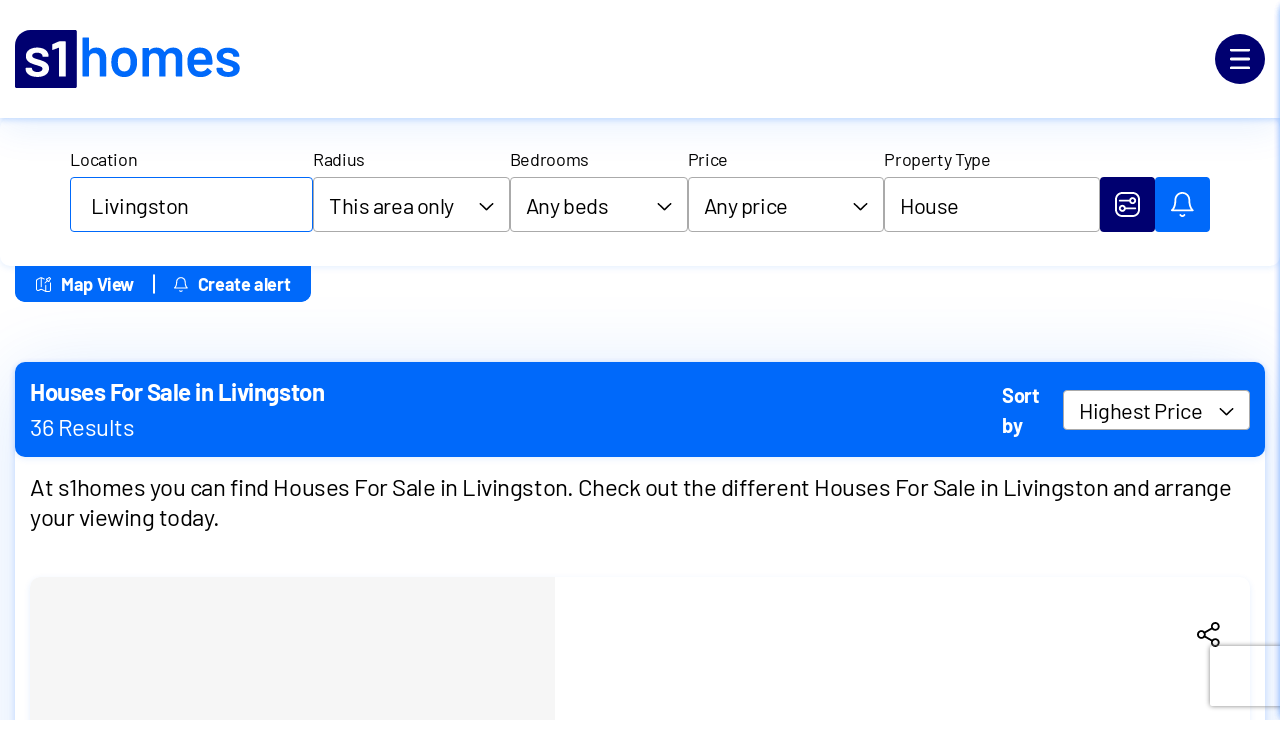

--- FILE ---
content_type: text/html; charset=utf-8
request_url: https://www.google.com/recaptcha/api2/anchor?ar=1&k=6LfoDLApAAAAANkmIDNtLSmDpNG6ZA5Eri6DZkbW&co=aHR0cHM6Ly93d3cuczFob21lcy5jb206NDQz&hl=en&v=PoyoqOPhxBO7pBk68S4YbpHZ&size=invisible&anchor-ms=20000&execute-ms=30000&cb=ljz2tc34tvle
body_size: 48689
content:
<!DOCTYPE HTML><html dir="ltr" lang="en"><head><meta http-equiv="Content-Type" content="text/html; charset=UTF-8">
<meta http-equiv="X-UA-Compatible" content="IE=edge">
<title>reCAPTCHA</title>
<style type="text/css">
/* cyrillic-ext */
@font-face {
  font-family: 'Roboto';
  font-style: normal;
  font-weight: 400;
  font-stretch: 100%;
  src: url(//fonts.gstatic.com/s/roboto/v48/KFO7CnqEu92Fr1ME7kSn66aGLdTylUAMa3GUBHMdazTgWw.woff2) format('woff2');
  unicode-range: U+0460-052F, U+1C80-1C8A, U+20B4, U+2DE0-2DFF, U+A640-A69F, U+FE2E-FE2F;
}
/* cyrillic */
@font-face {
  font-family: 'Roboto';
  font-style: normal;
  font-weight: 400;
  font-stretch: 100%;
  src: url(//fonts.gstatic.com/s/roboto/v48/KFO7CnqEu92Fr1ME7kSn66aGLdTylUAMa3iUBHMdazTgWw.woff2) format('woff2');
  unicode-range: U+0301, U+0400-045F, U+0490-0491, U+04B0-04B1, U+2116;
}
/* greek-ext */
@font-face {
  font-family: 'Roboto';
  font-style: normal;
  font-weight: 400;
  font-stretch: 100%;
  src: url(//fonts.gstatic.com/s/roboto/v48/KFO7CnqEu92Fr1ME7kSn66aGLdTylUAMa3CUBHMdazTgWw.woff2) format('woff2');
  unicode-range: U+1F00-1FFF;
}
/* greek */
@font-face {
  font-family: 'Roboto';
  font-style: normal;
  font-weight: 400;
  font-stretch: 100%;
  src: url(//fonts.gstatic.com/s/roboto/v48/KFO7CnqEu92Fr1ME7kSn66aGLdTylUAMa3-UBHMdazTgWw.woff2) format('woff2');
  unicode-range: U+0370-0377, U+037A-037F, U+0384-038A, U+038C, U+038E-03A1, U+03A3-03FF;
}
/* math */
@font-face {
  font-family: 'Roboto';
  font-style: normal;
  font-weight: 400;
  font-stretch: 100%;
  src: url(//fonts.gstatic.com/s/roboto/v48/KFO7CnqEu92Fr1ME7kSn66aGLdTylUAMawCUBHMdazTgWw.woff2) format('woff2');
  unicode-range: U+0302-0303, U+0305, U+0307-0308, U+0310, U+0312, U+0315, U+031A, U+0326-0327, U+032C, U+032F-0330, U+0332-0333, U+0338, U+033A, U+0346, U+034D, U+0391-03A1, U+03A3-03A9, U+03B1-03C9, U+03D1, U+03D5-03D6, U+03F0-03F1, U+03F4-03F5, U+2016-2017, U+2034-2038, U+203C, U+2040, U+2043, U+2047, U+2050, U+2057, U+205F, U+2070-2071, U+2074-208E, U+2090-209C, U+20D0-20DC, U+20E1, U+20E5-20EF, U+2100-2112, U+2114-2115, U+2117-2121, U+2123-214F, U+2190, U+2192, U+2194-21AE, U+21B0-21E5, U+21F1-21F2, U+21F4-2211, U+2213-2214, U+2216-22FF, U+2308-230B, U+2310, U+2319, U+231C-2321, U+2336-237A, U+237C, U+2395, U+239B-23B7, U+23D0, U+23DC-23E1, U+2474-2475, U+25AF, U+25B3, U+25B7, U+25BD, U+25C1, U+25CA, U+25CC, U+25FB, U+266D-266F, U+27C0-27FF, U+2900-2AFF, U+2B0E-2B11, U+2B30-2B4C, U+2BFE, U+3030, U+FF5B, U+FF5D, U+1D400-1D7FF, U+1EE00-1EEFF;
}
/* symbols */
@font-face {
  font-family: 'Roboto';
  font-style: normal;
  font-weight: 400;
  font-stretch: 100%;
  src: url(//fonts.gstatic.com/s/roboto/v48/KFO7CnqEu92Fr1ME7kSn66aGLdTylUAMaxKUBHMdazTgWw.woff2) format('woff2');
  unicode-range: U+0001-000C, U+000E-001F, U+007F-009F, U+20DD-20E0, U+20E2-20E4, U+2150-218F, U+2190, U+2192, U+2194-2199, U+21AF, U+21E6-21F0, U+21F3, U+2218-2219, U+2299, U+22C4-22C6, U+2300-243F, U+2440-244A, U+2460-24FF, U+25A0-27BF, U+2800-28FF, U+2921-2922, U+2981, U+29BF, U+29EB, U+2B00-2BFF, U+4DC0-4DFF, U+FFF9-FFFB, U+10140-1018E, U+10190-1019C, U+101A0, U+101D0-101FD, U+102E0-102FB, U+10E60-10E7E, U+1D2C0-1D2D3, U+1D2E0-1D37F, U+1F000-1F0FF, U+1F100-1F1AD, U+1F1E6-1F1FF, U+1F30D-1F30F, U+1F315, U+1F31C, U+1F31E, U+1F320-1F32C, U+1F336, U+1F378, U+1F37D, U+1F382, U+1F393-1F39F, U+1F3A7-1F3A8, U+1F3AC-1F3AF, U+1F3C2, U+1F3C4-1F3C6, U+1F3CA-1F3CE, U+1F3D4-1F3E0, U+1F3ED, U+1F3F1-1F3F3, U+1F3F5-1F3F7, U+1F408, U+1F415, U+1F41F, U+1F426, U+1F43F, U+1F441-1F442, U+1F444, U+1F446-1F449, U+1F44C-1F44E, U+1F453, U+1F46A, U+1F47D, U+1F4A3, U+1F4B0, U+1F4B3, U+1F4B9, U+1F4BB, U+1F4BF, U+1F4C8-1F4CB, U+1F4D6, U+1F4DA, U+1F4DF, U+1F4E3-1F4E6, U+1F4EA-1F4ED, U+1F4F7, U+1F4F9-1F4FB, U+1F4FD-1F4FE, U+1F503, U+1F507-1F50B, U+1F50D, U+1F512-1F513, U+1F53E-1F54A, U+1F54F-1F5FA, U+1F610, U+1F650-1F67F, U+1F687, U+1F68D, U+1F691, U+1F694, U+1F698, U+1F6AD, U+1F6B2, U+1F6B9-1F6BA, U+1F6BC, U+1F6C6-1F6CF, U+1F6D3-1F6D7, U+1F6E0-1F6EA, U+1F6F0-1F6F3, U+1F6F7-1F6FC, U+1F700-1F7FF, U+1F800-1F80B, U+1F810-1F847, U+1F850-1F859, U+1F860-1F887, U+1F890-1F8AD, U+1F8B0-1F8BB, U+1F8C0-1F8C1, U+1F900-1F90B, U+1F93B, U+1F946, U+1F984, U+1F996, U+1F9E9, U+1FA00-1FA6F, U+1FA70-1FA7C, U+1FA80-1FA89, U+1FA8F-1FAC6, U+1FACE-1FADC, U+1FADF-1FAE9, U+1FAF0-1FAF8, U+1FB00-1FBFF;
}
/* vietnamese */
@font-face {
  font-family: 'Roboto';
  font-style: normal;
  font-weight: 400;
  font-stretch: 100%;
  src: url(//fonts.gstatic.com/s/roboto/v48/KFO7CnqEu92Fr1ME7kSn66aGLdTylUAMa3OUBHMdazTgWw.woff2) format('woff2');
  unicode-range: U+0102-0103, U+0110-0111, U+0128-0129, U+0168-0169, U+01A0-01A1, U+01AF-01B0, U+0300-0301, U+0303-0304, U+0308-0309, U+0323, U+0329, U+1EA0-1EF9, U+20AB;
}
/* latin-ext */
@font-face {
  font-family: 'Roboto';
  font-style: normal;
  font-weight: 400;
  font-stretch: 100%;
  src: url(//fonts.gstatic.com/s/roboto/v48/KFO7CnqEu92Fr1ME7kSn66aGLdTylUAMa3KUBHMdazTgWw.woff2) format('woff2');
  unicode-range: U+0100-02BA, U+02BD-02C5, U+02C7-02CC, U+02CE-02D7, U+02DD-02FF, U+0304, U+0308, U+0329, U+1D00-1DBF, U+1E00-1E9F, U+1EF2-1EFF, U+2020, U+20A0-20AB, U+20AD-20C0, U+2113, U+2C60-2C7F, U+A720-A7FF;
}
/* latin */
@font-face {
  font-family: 'Roboto';
  font-style: normal;
  font-weight: 400;
  font-stretch: 100%;
  src: url(//fonts.gstatic.com/s/roboto/v48/KFO7CnqEu92Fr1ME7kSn66aGLdTylUAMa3yUBHMdazQ.woff2) format('woff2');
  unicode-range: U+0000-00FF, U+0131, U+0152-0153, U+02BB-02BC, U+02C6, U+02DA, U+02DC, U+0304, U+0308, U+0329, U+2000-206F, U+20AC, U+2122, U+2191, U+2193, U+2212, U+2215, U+FEFF, U+FFFD;
}
/* cyrillic-ext */
@font-face {
  font-family: 'Roboto';
  font-style: normal;
  font-weight: 500;
  font-stretch: 100%;
  src: url(//fonts.gstatic.com/s/roboto/v48/KFO7CnqEu92Fr1ME7kSn66aGLdTylUAMa3GUBHMdazTgWw.woff2) format('woff2');
  unicode-range: U+0460-052F, U+1C80-1C8A, U+20B4, U+2DE0-2DFF, U+A640-A69F, U+FE2E-FE2F;
}
/* cyrillic */
@font-face {
  font-family: 'Roboto';
  font-style: normal;
  font-weight: 500;
  font-stretch: 100%;
  src: url(//fonts.gstatic.com/s/roboto/v48/KFO7CnqEu92Fr1ME7kSn66aGLdTylUAMa3iUBHMdazTgWw.woff2) format('woff2');
  unicode-range: U+0301, U+0400-045F, U+0490-0491, U+04B0-04B1, U+2116;
}
/* greek-ext */
@font-face {
  font-family: 'Roboto';
  font-style: normal;
  font-weight: 500;
  font-stretch: 100%;
  src: url(//fonts.gstatic.com/s/roboto/v48/KFO7CnqEu92Fr1ME7kSn66aGLdTylUAMa3CUBHMdazTgWw.woff2) format('woff2');
  unicode-range: U+1F00-1FFF;
}
/* greek */
@font-face {
  font-family: 'Roboto';
  font-style: normal;
  font-weight: 500;
  font-stretch: 100%;
  src: url(//fonts.gstatic.com/s/roboto/v48/KFO7CnqEu92Fr1ME7kSn66aGLdTylUAMa3-UBHMdazTgWw.woff2) format('woff2');
  unicode-range: U+0370-0377, U+037A-037F, U+0384-038A, U+038C, U+038E-03A1, U+03A3-03FF;
}
/* math */
@font-face {
  font-family: 'Roboto';
  font-style: normal;
  font-weight: 500;
  font-stretch: 100%;
  src: url(//fonts.gstatic.com/s/roboto/v48/KFO7CnqEu92Fr1ME7kSn66aGLdTylUAMawCUBHMdazTgWw.woff2) format('woff2');
  unicode-range: U+0302-0303, U+0305, U+0307-0308, U+0310, U+0312, U+0315, U+031A, U+0326-0327, U+032C, U+032F-0330, U+0332-0333, U+0338, U+033A, U+0346, U+034D, U+0391-03A1, U+03A3-03A9, U+03B1-03C9, U+03D1, U+03D5-03D6, U+03F0-03F1, U+03F4-03F5, U+2016-2017, U+2034-2038, U+203C, U+2040, U+2043, U+2047, U+2050, U+2057, U+205F, U+2070-2071, U+2074-208E, U+2090-209C, U+20D0-20DC, U+20E1, U+20E5-20EF, U+2100-2112, U+2114-2115, U+2117-2121, U+2123-214F, U+2190, U+2192, U+2194-21AE, U+21B0-21E5, U+21F1-21F2, U+21F4-2211, U+2213-2214, U+2216-22FF, U+2308-230B, U+2310, U+2319, U+231C-2321, U+2336-237A, U+237C, U+2395, U+239B-23B7, U+23D0, U+23DC-23E1, U+2474-2475, U+25AF, U+25B3, U+25B7, U+25BD, U+25C1, U+25CA, U+25CC, U+25FB, U+266D-266F, U+27C0-27FF, U+2900-2AFF, U+2B0E-2B11, U+2B30-2B4C, U+2BFE, U+3030, U+FF5B, U+FF5D, U+1D400-1D7FF, U+1EE00-1EEFF;
}
/* symbols */
@font-face {
  font-family: 'Roboto';
  font-style: normal;
  font-weight: 500;
  font-stretch: 100%;
  src: url(//fonts.gstatic.com/s/roboto/v48/KFO7CnqEu92Fr1ME7kSn66aGLdTylUAMaxKUBHMdazTgWw.woff2) format('woff2');
  unicode-range: U+0001-000C, U+000E-001F, U+007F-009F, U+20DD-20E0, U+20E2-20E4, U+2150-218F, U+2190, U+2192, U+2194-2199, U+21AF, U+21E6-21F0, U+21F3, U+2218-2219, U+2299, U+22C4-22C6, U+2300-243F, U+2440-244A, U+2460-24FF, U+25A0-27BF, U+2800-28FF, U+2921-2922, U+2981, U+29BF, U+29EB, U+2B00-2BFF, U+4DC0-4DFF, U+FFF9-FFFB, U+10140-1018E, U+10190-1019C, U+101A0, U+101D0-101FD, U+102E0-102FB, U+10E60-10E7E, U+1D2C0-1D2D3, U+1D2E0-1D37F, U+1F000-1F0FF, U+1F100-1F1AD, U+1F1E6-1F1FF, U+1F30D-1F30F, U+1F315, U+1F31C, U+1F31E, U+1F320-1F32C, U+1F336, U+1F378, U+1F37D, U+1F382, U+1F393-1F39F, U+1F3A7-1F3A8, U+1F3AC-1F3AF, U+1F3C2, U+1F3C4-1F3C6, U+1F3CA-1F3CE, U+1F3D4-1F3E0, U+1F3ED, U+1F3F1-1F3F3, U+1F3F5-1F3F7, U+1F408, U+1F415, U+1F41F, U+1F426, U+1F43F, U+1F441-1F442, U+1F444, U+1F446-1F449, U+1F44C-1F44E, U+1F453, U+1F46A, U+1F47D, U+1F4A3, U+1F4B0, U+1F4B3, U+1F4B9, U+1F4BB, U+1F4BF, U+1F4C8-1F4CB, U+1F4D6, U+1F4DA, U+1F4DF, U+1F4E3-1F4E6, U+1F4EA-1F4ED, U+1F4F7, U+1F4F9-1F4FB, U+1F4FD-1F4FE, U+1F503, U+1F507-1F50B, U+1F50D, U+1F512-1F513, U+1F53E-1F54A, U+1F54F-1F5FA, U+1F610, U+1F650-1F67F, U+1F687, U+1F68D, U+1F691, U+1F694, U+1F698, U+1F6AD, U+1F6B2, U+1F6B9-1F6BA, U+1F6BC, U+1F6C6-1F6CF, U+1F6D3-1F6D7, U+1F6E0-1F6EA, U+1F6F0-1F6F3, U+1F6F7-1F6FC, U+1F700-1F7FF, U+1F800-1F80B, U+1F810-1F847, U+1F850-1F859, U+1F860-1F887, U+1F890-1F8AD, U+1F8B0-1F8BB, U+1F8C0-1F8C1, U+1F900-1F90B, U+1F93B, U+1F946, U+1F984, U+1F996, U+1F9E9, U+1FA00-1FA6F, U+1FA70-1FA7C, U+1FA80-1FA89, U+1FA8F-1FAC6, U+1FACE-1FADC, U+1FADF-1FAE9, U+1FAF0-1FAF8, U+1FB00-1FBFF;
}
/* vietnamese */
@font-face {
  font-family: 'Roboto';
  font-style: normal;
  font-weight: 500;
  font-stretch: 100%;
  src: url(//fonts.gstatic.com/s/roboto/v48/KFO7CnqEu92Fr1ME7kSn66aGLdTylUAMa3OUBHMdazTgWw.woff2) format('woff2');
  unicode-range: U+0102-0103, U+0110-0111, U+0128-0129, U+0168-0169, U+01A0-01A1, U+01AF-01B0, U+0300-0301, U+0303-0304, U+0308-0309, U+0323, U+0329, U+1EA0-1EF9, U+20AB;
}
/* latin-ext */
@font-face {
  font-family: 'Roboto';
  font-style: normal;
  font-weight: 500;
  font-stretch: 100%;
  src: url(//fonts.gstatic.com/s/roboto/v48/KFO7CnqEu92Fr1ME7kSn66aGLdTylUAMa3KUBHMdazTgWw.woff2) format('woff2');
  unicode-range: U+0100-02BA, U+02BD-02C5, U+02C7-02CC, U+02CE-02D7, U+02DD-02FF, U+0304, U+0308, U+0329, U+1D00-1DBF, U+1E00-1E9F, U+1EF2-1EFF, U+2020, U+20A0-20AB, U+20AD-20C0, U+2113, U+2C60-2C7F, U+A720-A7FF;
}
/* latin */
@font-face {
  font-family: 'Roboto';
  font-style: normal;
  font-weight: 500;
  font-stretch: 100%;
  src: url(//fonts.gstatic.com/s/roboto/v48/KFO7CnqEu92Fr1ME7kSn66aGLdTylUAMa3yUBHMdazQ.woff2) format('woff2');
  unicode-range: U+0000-00FF, U+0131, U+0152-0153, U+02BB-02BC, U+02C6, U+02DA, U+02DC, U+0304, U+0308, U+0329, U+2000-206F, U+20AC, U+2122, U+2191, U+2193, U+2212, U+2215, U+FEFF, U+FFFD;
}
/* cyrillic-ext */
@font-face {
  font-family: 'Roboto';
  font-style: normal;
  font-weight: 900;
  font-stretch: 100%;
  src: url(//fonts.gstatic.com/s/roboto/v48/KFO7CnqEu92Fr1ME7kSn66aGLdTylUAMa3GUBHMdazTgWw.woff2) format('woff2');
  unicode-range: U+0460-052F, U+1C80-1C8A, U+20B4, U+2DE0-2DFF, U+A640-A69F, U+FE2E-FE2F;
}
/* cyrillic */
@font-face {
  font-family: 'Roboto';
  font-style: normal;
  font-weight: 900;
  font-stretch: 100%;
  src: url(//fonts.gstatic.com/s/roboto/v48/KFO7CnqEu92Fr1ME7kSn66aGLdTylUAMa3iUBHMdazTgWw.woff2) format('woff2');
  unicode-range: U+0301, U+0400-045F, U+0490-0491, U+04B0-04B1, U+2116;
}
/* greek-ext */
@font-face {
  font-family: 'Roboto';
  font-style: normal;
  font-weight: 900;
  font-stretch: 100%;
  src: url(//fonts.gstatic.com/s/roboto/v48/KFO7CnqEu92Fr1ME7kSn66aGLdTylUAMa3CUBHMdazTgWw.woff2) format('woff2');
  unicode-range: U+1F00-1FFF;
}
/* greek */
@font-face {
  font-family: 'Roboto';
  font-style: normal;
  font-weight: 900;
  font-stretch: 100%;
  src: url(//fonts.gstatic.com/s/roboto/v48/KFO7CnqEu92Fr1ME7kSn66aGLdTylUAMa3-UBHMdazTgWw.woff2) format('woff2');
  unicode-range: U+0370-0377, U+037A-037F, U+0384-038A, U+038C, U+038E-03A1, U+03A3-03FF;
}
/* math */
@font-face {
  font-family: 'Roboto';
  font-style: normal;
  font-weight: 900;
  font-stretch: 100%;
  src: url(//fonts.gstatic.com/s/roboto/v48/KFO7CnqEu92Fr1ME7kSn66aGLdTylUAMawCUBHMdazTgWw.woff2) format('woff2');
  unicode-range: U+0302-0303, U+0305, U+0307-0308, U+0310, U+0312, U+0315, U+031A, U+0326-0327, U+032C, U+032F-0330, U+0332-0333, U+0338, U+033A, U+0346, U+034D, U+0391-03A1, U+03A3-03A9, U+03B1-03C9, U+03D1, U+03D5-03D6, U+03F0-03F1, U+03F4-03F5, U+2016-2017, U+2034-2038, U+203C, U+2040, U+2043, U+2047, U+2050, U+2057, U+205F, U+2070-2071, U+2074-208E, U+2090-209C, U+20D0-20DC, U+20E1, U+20E5-20EF, U+2100-2112, U+2114-2115, U+2117-2121, U+2123-214F, U+2190, U+2192, U+2194-21AE, U+21B0-21E5, U+21F1-21F2, U+21F4-2211, U+2213-2214, U+2216-22FF, U+2308-230B, U+2310, U+2319, U+231C-2321, U+2336-237A, U+237C, U+2395, U+239B-23B7, U+23D0, U+23DC-23E1, U+2474-2475, U+25AF, U+25B3, U+25B7, U+25BD, U+25C1, U+25CA, U+25CC, U+25FB, U+266D-266F, U+27C0-27FF, U+2900-2AFF, U+2B0E-2B11, U+2B30-2B4C, U+2BFE, U+3030, U+FF5B, U+FF5D, U+1D400-1D7FF, U+1EE00-1EEFF;
}
/* symbols */
@font-face {
  font-family: 'Roboto';
  font-style: normal;
  font-weight: 900;
  font-stretch: 100%;
  src: url(//fonts.gstatic.com/s/roboto/v48/KFO7CnqEu92Fr1ME7kSn66aGLdTylUAMaxKUBHMdazTgWw.woff2) format('woff2');
  unicode-range: U+0001-000C, U+000E-001F, U+007F-009F, U+20DD-20E0, U+20E2-20E4, U+2150-218F, U+2190, U+2192, U+2194-2199, U+21AF, U+21E6-21F0, U+21F3, U+2218-2219, U+2299, U+22C4-22C6, U+2300-243F, U+2440-244A, U+2460-24FF, U+25A0-27BF, U+2800-28FF, U+2921-2922, U+2981, U+29BF, U+29EB, U+2B00-2BFF, U+4DC0-4DFF, U+FFF9-FFFB, U+10140-1018E, U+10190-1019C, U+101A0, U+101D0-101FD, U+102E0-102FB, U+10E60-10E7E, U+1D2C0-1D2D3, U+1D2E0-1D37F, U+1F000-1F0FF, U+1F100-1F1AD, U+1F1E6-1F1FF, U+1F30D-1F30F, U+1F315, U+1F31C, U+1F31E, U+1F320-1F32C, U+1F336, U+1F378, U+1F37D, U+1F382, U+1F393-1F39F, U+1F3A7-1F3A8, U+1F3AC-1F3AF, U+1F3C2, U+1F3C4-1F3C6, U+1F3CA-1F3CE, U+1F3D4-1F3E0, U+1F3ED, U+1F3F1-1F3F3, U+1F3F5-1F3F7, U+1F408, U+1F415, U+1F41F, U+1F426, U+1F43F, U+1F441-1F442, U+1F444, U+1F446-1F449, U+1F44C-1F44E, U+1F453, U+1F46A, U+1F47D, U+1F4A3, U+1F4B0, U+1F4B3, U+1F4B9, U+1F4BB, U+1F4BF, U+1F4C8-1F4CB, U+1F4D6, U+1F4DA, U+1F4DF, U+1F4E3-1F4E6, U+1F4EA-1F4ED, U+1F4F7, U+1F4F9-1F4FB, U+1F4FD-1F4FE, U+1F503, U+1F507-1F50B, U+1F50D, U+1F512-1F513, U+1F53E-1F54A, U+1F54F-1F5FA, U+1F610, U+1F650-1F67F, U+1F687, U+1F68D, U+1F691, U+1F694, U+1F698, U+1F6AD, U+1F6B2, U+1F6B9-1F6BA, U+1F6BC, U+1F6C6-1F6CF, U+1F6D3-1F6D7, U+1F6E0-1F6EA, U+1F6F0-1F6F3, U+1F6F7-1F6FC, U+1F700-1F7FF, U+1F800-1F80B, U+1F810-1F847, U+1F850-1F859, U+1F860-1F887, U+1F890-1F8AD, U+1F8B0-1F8BB, U+1F8C0-1F8C1, U+1F900-1F90B, U+1F93B, U+1F946, U+1F984, U+1F996, U+1F9E9, U+1FA00-1FA6F, U+1FA70-1FA7C, U+1FA80-1FA89, U+1FA8F-1FAC6, U+1FACE-1FADC, U+1FADF-1FAE9, U+1FAF0-1FAF8, U+1FB00-1FBFF;
}
/* vietnamese */
@font-face {
  font-family: 'Roboto';
  font-style: normal;
  font-weight: 900;
  font-stretch: 100%;
  src: url(//fonts.gstatic.com/s/roboto/v48/KFO7CnqEu92Fr1ME7kSn66aGLdTylUAMa3OUBHMdazTgWw.woff2) format('woff2');
  unicode-range: U+0102-0103, U+0110-0111, U+0128-0129, U+0168-0169, U+01A0-01A1, U+01AF-01B0, U+0300-0301, U+0303-0304, U+0308-0309, U+0323, U+0329, U+1EA0-1EF9, U+20AB;
}
/* latin-ext */
@font-face {
  font-family: 'Roboto';
  font-style: normal;
  font-weight: 900;
  font-stretch: 100%;
  src: url(//fonts.gstatic.com/s/roboto/v48/KFO7CnqEu92Fr1ME7kSn66aGLdTylUAMa3KUBHMdazTgWw.woff2) format('woff2');
  unicode-range: U+0100-02BA, U+02BD-02C5, U+02C7-02CC, U+02CE-02D7, U+02DD-02FF, U+0304, U+0308, U+0329, U+1D00-1DBF, U+1E00-1E9F, U+1EF2-1EFF, U+2020, U+20A0-20AB, U+20AD-20C0, U+2113, U+2C60-2C7F, U+A720-A7FF;
}
/* latin */
@font-face {
  font-family: 'Roboto';
  font-style: normal;
  font-weight: 900;
  font-stretch: 100%;
  src: url(//fonts.gstatic.com/s/roboto/v48/KFO7CnqEu92Fr1ME7kSn66aGLdTylUAMa3yUBHMdazQ.woff2) format('woff2');
  unicode-range: U+0000-00FF, U+0131, U+0152-0153, U+02BB-02BC, U+02C6, U+02DA, U+02DC, U+0304, U+0308, U+0329, U+2000-206F, U+20AC, U+2122, U+2191, U+2193, U+2212, U+2215, U+FEFF, U+FFFD;
}

</style>
<link rel="stylesheet" type="text/css" href="https://www.gstatic.com/recaptcha/releases/PoyoqOPhxBO7pBk68S4YbpHZ/styles__ltr.css">
<script nonce="oj_-SHBq0ZF_P8UYx4XigA" type="text/javascript">window['__recaptcha_api'] = 'https://www.google.com/recaptcha/api2/';</script>
<script type="text/javascript" src="https://www.gstatic.com/recaptcha/releases/PoyoqOPhxBO7pBk68S4YbpHZ/recaptcha__en.js" nonce="oj_-SHBq0ZF_P8UYx4XigA">
      
    </script></head>
<body><div id="rc-anchor-alert" class="rc-anchor-alert"></div>
<input type="hidden" id="recaptcha-token" value="[base64]">
<script type="text/javascript" nonce="oj_-SHBq0ZF_P8UYx4XigA">
      recaptcha.anchor.Main.init("[\x22ainput\x22,[\x22bgdata\x22,\x22\x22,\[base64]/[base64]/[base64]/[base64]/[base64]/[base64]/KGcoTywyNTMsTy5PKSxVRyhPLEMpKTpnKE8sMjUzLEMpLE8pKSxsKSksTykpfSxieT1mdW5jdGlvbihDLE8sdSxsKXtmb3IobD0odT1SKEMpLDApO08+MDtPLS0pbD1sPDw4fFooQyk7ZyhDLHUsbCl9LFVHPWZ1bmN0aW9uKEMsTyl7Qy5pLmxlbmd0aD4xMDQ/[base64]/[base64]/[base64]/[base64]/[base64]/[base64]/[base64]\\u003d\x22,\[base64]\\u003d\x22,\x22YcK5wow7S8Kpw5ArwqLChx0VwpJ2w4nDgBfDhjshI8OaFMOEXCdzwoMhXMKYHMOXTRp7O3DDvQ3DtFrCgx/DhcOydcOYwqjDnhNywrIzXMKGMDPCv8OAw7xke1tTw7wHw4hKbsOqwoUoPHHDmR8Swpxhwo8ASm8/[base64]/wpMlw5l2wrg3w6fCgVfCjGsQJMOQCzoMecOCIMOwEQHCqxoRIE1LJQoQGcKuwp1Pw6sawpHDl8OFP8KrF8OIw5rCicO2YlTDgMKKw7XDlA4dwrp2w6/ClsK+LMKgKMOgLwZDwrtwW8OcEG8Xwo3DnQLDulddwqpuFz7DisKXG1F/DDnDp8OWwpcGG8KWw5/[base64]/wqnDggvDhMKBwodWw7RLw70Ow5E0KSvCiDPDpXcNw5/Cmy5hFcOcwrUYwrp5BsK8w4jCjMOGGcKzwqjDth7ChCTCkiXDmMKjJTEwwrl/fXwewrDDh2QBFjrCncKbH8KFAVHDssOQScOtXMKcd0XDsh3CosOjaVk4fsOeVcK1wqnDv1zDl3UTwpTDmsOHc8OYw6nCn1fDm8ONw7vDoMKiMMOuwqXDsjBVw6RQB8Kzw4fDoHlybXnDlhtDw7nCkMK4csOnw4LDg8KeKcKAw6R/YcOVcMK0GcKPCmI2wpd5wr9rwqBMwpfDpmpSwrhDT37CiloXwp7DlMOHBxwRUH9pVx/[base64]/wrJTWsK8w5B0bzXDhkvDvkPDokVfwp5Rw514dMKHw589wqhCIj9Qw4PCuTfDmXAZw45hVhPCncK9QiIdwoMuWcO5fcO/[base64]/CnDsKHWtmHcOswoldXsOtw6XClMKIOcKpOcK3wq84w57Dg0vCp8OteUMJMD7Co8KGIcO+wobDhcKHUQrCkjXDnRtJw6nCg8KowoA/wovCpUjDg2LDsiRvclcxJ8KrVsOxZsOKw7MbwrAxBCbDmlEaw5VpB3fDqMOIwptFZsOww5UdQ21WwrB+w7QTTcOMTRjDtl9ub8KXPRIvRsKLwp4pw7bDnMO3VDbCgSrDpTDDpsOPNwXCoMKtw63DlE/DncOlwqTCq0gKw6DCusKlJydgw6Fvwr4lXk3DlmMIDMOXwrw5w4zDhBVzwq5YecONSMKowrnCkMKHw6DCuncHw7ZQwqDDk8Ozwp3Dt2bDgsOpFcKmw6bDsXFVfhZhCE3Ct8O2w5pFw70HwqQjIsKSB8O2wobDvRPChgYTw5BOGnjDgcKkwotAampNJMKHwrs9eMO/YEFnw5g+wqB/GHzCgsKSw5jCmcOlbyB/[base64]/DvcOjZcOqwqzCnsKswqnCqyxcwpIBf8OZwoFowoxow7zDisOTP2fCrWjCsQRYwr4JOcOywrnDicKWRsOIw5fCu8K1w7ZiMCXDosKtwr3CjsO/WXnDnVtewqjDrgEzw73CsF3CgElXL1JVTsOwFX1cdmfDj0DCq8OWwoDChcO8C2fCqGPClTsHeTHCosOcw5Nbw7liwpxcwoZPQwnCp2nDlsOzecOdC8KiQwYLwqHComk1w4vCgmTCgMOoa8OeTyzCosO4wrrDv8Kiw5orw4/[base64]/w7nDqzgDwpbDrFcowqHCtcKuTMKmw7vCkcK/[base64]/wqZjwoJuwolHXsKjwprClMO2w7kNHcKGTMOqaAjDocO5worDgMK0wpzCulRhV8K8wqDCmHI2w5DDh8O+FMKkw4jCucOXblJPw47DixsvwqLChMK4Ul8ufcOFaRXDv8OlwrfDnDdbPMK3EHjDpsK7aAY+HsOzZ2oQw7/CpmBRw5pGAkjDv8K5woPDlsOFwrvDmcOgecOZw5XCvsKzTcOWw6fDvsKxwr/Ds3o3JcOawqjDgsOFw4sAIjQKTMOQwp7DkjRbwrcjw4DDphZiwqvDjD/CnsKfw7TCjMOxwoTCh8OeZcOFOMO0WMO4wqQOwoxEwrQpw6jDk8KFwpQLP8KzGDTCgCXClijDmMK2wrHCnF/Cs8KBdRVwWgHCmxXDkMO+I8KBQ3HCkcK7GTYJGMOPMXbChsK1dMO5wq9BfUAuw7XDo8KNwr/Dug8Ow5vCtcOINcKheMK5GjzDkFVFZCPDjmXCpj7DsA4+w61zM8OLw69XA8OGMMKvLsOIw6dCPgnCpMKSw7RGZ8Ovwrwfw47DoChjwoTDq3NdInZjJ1/Ch8Kxw6wgwoLDlsOlwqFPw5vDlRcPwoYCX8KAQMOwcsKKwq3Ck8KDKh3CikQnwqEwwqMOwosdw4MCBMOiw5bDjBgoEcOJWEjCrsK+Om3Dn31KQUnDrhXDk3/DmsK+w50/wo9eGFTCqAUGw7nCiMODw7wxbsKFYhLDvgDDgsO6w5g7csOJwr13WMO3w7fCv8KDw7/Do8KRwqsJw6oRWMOWwrEuwr3Cjj5VHsORwrPCrCF7w6rCosObAxBfw6Fjw6HCuMKtwokKAMKswrdBwoHDlMOJFsK0QsOqw54/KzTCh8OWw71IIg/DgUXCowkMw5jCimJ2wpXCkcODMcKCKh8hw5nDksKlBxTDksKoBzjDi23DhmnDsywrXcOyBcK0bMOgw6Nnw5w6wrrDgcK1wq/CkjXCk8Kyw6YXw5HDpgXDmEoTAxQ4KgzCnsKNwqA0BsO7w5hywq4QwqcOccKhw43CscOMdS5bPsOTwohxw7/[base64]/DvlMLw5LCi8KdAMOIwrxEJ8KQUMK8wpUDwpLDgcOswrDDqTvDiAnDgyfDhAPCucKeUkbDncOvw7dNf33DqDXCmWbDhTvDozMfwrjCksK/IRo6w5M8w4nDqcO8wpI1L8KAUcKbw6I9wpg8esKcw6TDgMOaw7IeS8OlTknDp3XDoMOFQ1rCiWleDsOVwpoKw7nChcKPMnPCpyJ4JcKILcKaKAQhw5x3HsOJMcOnSsOUwrpWwqZyZMKJw4Qaegt0wpJsVcKrwoV4w5ljw7vCmxhpAMKWwpwAw5Eaw5DCq8Orwq/DgsO1csKpYRY5wqlBZcOgw6bChxXCl8OrwrDCmcK6EiPDmxnCuMKOecOGOXc0J2Q5w4/DhMOZw5EswqNGwq9mw75ie151SkMqw67CrkEfe8Ogw7/DvsOlYCnDpcKEb2QSwrh/[base64]/DkMKPEcOjw6Frw74hw7RpF8OKwrXCo8O8w6jCnsOiwok9FMOjE17CnyRGwpQUw4BAKcKuJCB7NizCkMK1SiZ/[base64]/CuRHDv8O6T1TDhQjCglUKYkPDlhYIC8KkasKGEE/Ctw/DoMKHwqZ1wp88BQHCoMKow4sYMUfCpg7DlXd5PcO5w63Dmw9Yw4TChMOMH3s2w4vCksOaZlHCrkYJw4d4U8KudMKRw6rDsETDvcKOwo/CvcKjwpIpb8Ofwp/CtRkWw77DjcOadDLCnRVoRCPCl37DgcOMw6o2LDnDl0zDi8ODwocAw57Dkn7DqBQDwo3Cv3rCo8OLAmIYRXLDmQLChMOzwrHCj8OuZSnCiyrDgsOmWsK9w5/DgzYRw5dMHcOVaQljLMO5w44cw7LCkm19NcKuCDALw43DksKzw5jDhcKUwpLCssOyw7wGEsOsw4l9w6HCrsKZRlFTw6fDhMKZwofChMK8QsKQw7QTLg9Dw6QIwoJ+DnByw4AHHsOJwoszDAfDhychU0bCsMOaw47ChMORwp9xOXHDoRDCvm3Ch8OuM3/DgwjCocKGwohhwo/Dr8OXa8KJwphiQEwlw5TDl8OYSgt8f8OUZsO4Ok3Cj8KGwqZqC8OPCzMPw5HCu8OXVsKZw77CkUfCh2s2QAgPf0rDmMKjwojCq10wQcOjW8O+wqrDosO3B8Kmw68FAsO5wrM3wq1owrXDssO8D8OiwpzDp8KPW8O2w7/DnsOew6HDmHXDiQJiw6tqK8KCwprCn8KHecK9w4bDvcO/[base64]/DhjTCocOcGWkwScOOPDAaF8OMwr7Dj8Oqw7HCu8K4w4/[base64]/wo7DnMOww7rCjcO1w5Qhw75NBsO9wqXDiljDmTosw4FJwppXwofCpG04I3Iwwo5Fw6bCh8KgS3F/b8O+w7NnEUhGw7Jnw7khVFxnwpnDuXTDpXc4ccKkUybCj8O9CnB9DUbDsMOkwpPCkxM6CsOlw6bDtDhTDlzDgAvDjnoAwpFyNcKEw63CgsKLKwokw6LCjS7CqSdawoJ8w4fCmjxJUCQdwqfCvsKAKsKfUDbCjFHDssK1wp3DsEV4SMK7Tk/DjwHDqcO4wqZhGyrCssKAThEHDxPDpMOOwp43w5/[base64]/w5nCkT40w6vCs8OGBh3DvUzCucKDwpXDgwHDjkN8X8KaOgrDu2bDsMO2w5wcS8KqRjcWTcKtw4bCowzDlMOBHsOaw4XDm8K5wqkfAC/CsErDkiA/w4RLwqnDr8KBw7jDqsK0w5TCux4rWcOpSVo1RnzDi0IuwqDDvXfCjkLChsOwwrdqw6oHL8K6IMO/XsKsw5tMbjbDksKGw6VWZsO+fTjClsKNwqLDssOOegnCtBQ7a8Kpw4XCnVzCh1DDnDXCisKpLcO7w4lWHcOGaiAHK8OFw5fCs8KZw5xGVnHCnsOCw5PCvEbDoUbDlB0YFMOwbcO+wqLCvMKMwrzDkzDCssK/S8KmJmnDkMK2wq1NYUzDkEPDqMK+Riksw4UXw4Vyw5AKw4zCnMOoWMOHw5zDp8ObeTkbwoAMw7c1fcO0NCx8wpx9w6DCnsOSY1tDDcOew67CocO5woPDnQk/PMOXE8K4VAAZeEbCnVo6w7jDssOvwpXCqcKww63Dq8K8woIPwrDCskkJwoFySgNBecO8w7jDln7Dmx7CgXY8w57CssOTHGPCliRnc3LCt1TDp3gAwp4xw4/[base64]/b8KswobDp8KuRMKdwrQmHMKswpzDnMKjw6HDp8KTwq/ChRTCmx/ClkxmPlDDmRDCmgvCgsO0HMKyOWYnM33CtMO1K1XDjsOIw6TDtMOZJyBxwpfDhxfDocKAwq1jwp4aD8KQfsKcQsKrMwfDuEbCsMOaYUd9w4NwwqRSwr3DmE4lQhctOcOLw7weQTPDksODXMKSPcOMw6NNwrHDoQ3CuUbCjhXDjcKLJ8ObNnRnPQRFZ8KHEcO/HcKgKmsRw7zCiVfDqcOacsKKwozCp8ODwr9hVsKAwqzCujjChsKkwo/[base64]/DgcKLfMKAwqjDhBHDmDLCmSY3w6HCgCLDnADDi8O7VmMPwpTDjSHDjmbClsKrXDIxcMKqw5FUITvDg8KgwpLCr8KibMONwrwyZiUcaTfCugDCncO8VcK3TGbCoVFXc8KMwo1ow7BNwoHCvsOtw4nCi8KdBsORTRfDv8OPwqrCpF5/wqY4U8KJw5VfRsKmPlHDq2TCgSkHC8KadnvDrMKGwrXCvBbDuCfCpcK3dGxHw4jCqCzCg0XCkz53ccKRRsOpLHHDucKfw7PDq8KkeBXCjGUrDsOUFMOMw5dNw7LCgcOXNcK+w6rCizLCvAfCsWA1UcKsdwAmw7PCtTtMC8Oewp3CjDjDmX0Nw6lewqAhTWHCpk/DgWnDkRXChQPClGLDt8K0w5U7w5Byw6DCiFtowqtzwpHClFHDuMKtw67DssKya8Oywq5LMDNIwrDCn8Okw5cSw6jCksKKQg/CpFHCsFPClsO9NMOzw4hHwqtBwq51wp41w4FLwqXDosK8dcOrwpjDu8K5ScOof8KkN8OGDMOFw4rClVAKw70swrdwwoDDgFzDjVrCvSzDq27DhCLCviwIUWkjwrnCpTrDsMKjUjAxCC3DiMK/[base64]/DuQU7S8OXOsKrWcONw7zCgsKODCnChsOUS8OnKsKdw6FMwrlRwo7Dq8OIw7Vqw53CmMKuwrVwwrrDixfCqW42wpsswolXw4HDpBFwQ8K4w4zDr8OQalYoZ8Klw6h1w5TDmmA6wrHDicOlwqPCmsKvwojCosKTC8OhwoB8woAvwo1Hw73CrBg3w4rCvy7CoE/DsjdJdsOQwrFtw5ARIcOIwovCqMKTTW7CkmUILBrCusKCbcKiwpDDvEHDlHsrZcO/[base64]/wr/DiMKUw6rDoMO5HifChnzDpMKTw5DCncO1TMKQw7jDl10LBVkaBcOzdXZsCsOXGsO1KmR7wprDsMOzbMKOfB49wp/DrXsOwptDNcKzwoHDumAuw788CcKuw7XDu8Ovw73CkMKNIsKMSz5oAivDnsOTw4QPwp1DVUAxw47DsmfCjMKsw73Ds8K2wrrCr8KVwrIKRsOcaEXCnRfDgsOzwqE9OcO+PxHCsg/DncKMw6TDtsOaTRvChsKjCi/Cgl0HfMOswojDo8Kpw7I3IkV7NUPCpMKgw6EieMO5OA7Ds8OhNh/CqcOdw7w/FcOdHMK3dsKLIMKJwqIbwoDCpgsGwopDw7nDvTFEwq7Ckn0CwoLDjiFEFMO/wph9w6PDsn7CmwU/wovClcOZw5zCsMKuw5gHNF14YEPCjFJ1ZsKjb1LDg8KTJQd9a8OZwoUdCzsQSsO0w5zDk0fDocO3ZsOia8OSM8K0woFrI39pTDgyKQtTwrrCsGcLKAtqw45Ww4wjw6zDnRJNbgUTIl/CqsOcw7JIWGUVIsOzw6PDuSzDmsKjKHTDomBeCx0MwrvCmk4ewrMVX1PCnsOFwpXCjADCoAbCkDQLw5PChcOFw6Qewq18a1HDvsK8w53DkMKjXMKdRMKGwotpw49rQC7CncOawovCshJJZ1zCl8K7WMKIw6cIw7zCnURvKsO4BMKtbHHCiGAoMkfCuXHDn8Kswog/[base64]/CoXtjw5/Ch25LwpMGPmrCrU4tw6XCv8K5w71oSHjDkEfDpsKFGcKPwpHDmlgTFcKUwpjDrsKEA2sdwpPCgsOMY8OKwoPDsQLDoFU2dMO7wr/ClsOJUsKDw5t7w54cTVfCsMKoFzBJCDvDlH3DvsKIwo3Ch8ONwqDCkcO2bcK9wonDtx3Djh7CgTEFw67CtsO+YMO/[base64]/CuMKaNURpw6vClBHClMONYMKIw7gPwpMlw7o7QcOHMcKqw7nDiMKyMXNuw5rCmMOUw50oMcK5w5bDjhnDn8Oew4w5w6TDncK9wojCk8KZw5TDv8KVw4tmw5PDtMOBWGU4EsKjwrnDksOOw4gLJWdtwqtlW1jCgS7DuMO0w73CqMKxd8KmUwHDsHMjwpgHw7dDwqPCpz/DrcOZQwbDuk7DjsK7wrLCoDrDg1jCjsOUw7tEKxLClzAXw61rwqtaw7pMMsOLUQ1Iw4/DmMKOw7zCgyHCjBrCtmzChX/CoDtxX8KWGXJkHMKvwobDpxY9w5PChAnDlsKJLcOkFlvDkMKvw4/CuCfDqh8gw4vDigwMTRd8wqJVC8OeNsKjw4DCsEvCr07DpMKweMK8GwRzUj5Rw6TCp8Kxw6/CuWVqVAvDmTo5E8ObVgB0OzfDmkTCmShQw7U2wqxzO8KRwp41wpYKwrM+K8KbWzNuOlTCmQ/CtDU9cRgVZUTDq8KYw58aw6TDqcO0wohpwqHCvMOKbwl+w7/CnwLCty9YbcOuIcKQwpbCr8OTwrTCmsOae2rDqsOFOWnDijd8dUhvw7RswqwgwrTCnMKgwoDDosK/wotdHSnDjWJUw5/CsMOnKjFgwpwGw40Zw5LDicKTw4DDjsKte2tUw69swpt0Oj/[base64]/BcKfw5/Ci3t7w7MYMS06wrjDl37DtcOpwrDDiMOfDQwsw5jDvMOZw4rCuT/CvHIGwrktFsOqSsKIw5TCiMKcwpfCmWjCm8OjcMKcGsKJwr/Dlm5Fahh3cMKgS8KrDMKHwpzChMOqw68OwrpJw6nCmy8+wo/CkmfDgGbCgmLCvH50w4PDk8KkB8K2wr8yZyUtwrTCssOaEA7ChHJXw5A+w5dCa8OCIEIxaMKvP2PDhDh6wqwBwq/Dq8O3bcK3E8OWwoNPw57CgMK4XcKodsOqY8KKLwAOwo3CoMKPKz7CrHLDpcKGXUc6djI5LgHChsKhBcOGw5sJE8K4w4VOGn/[base64]/DngBdw599SEElCUUkdR3CgMK5M1zCscO8dMOQwqHCowTDiMOoaEopWsOuZ2dKb8OeLmjCiA0bbsK9w73CksOoKVLDrjjDtsO7worDnsKyc8KgwpXDuAnCscKNw5tKwqd6DSLDiB4Lwp1Ew4hZHnEtworDlcKBSsOMXA/Ch20Dw5/CsMOyw6LCsx5fw63DvMOeWsKMVTxlRiHCpWdVa8KCwpnDn3dvMGROBl7Cq3zCqwdQwqBBAgTCpmXDvFYfEsOaw5PCp1nDssKZSVlAw4VDIENEw43CiMOQw4o8w4APwqJqw73DtT8OXmjCoHMXV8OKEcKGwq/DgxLDgDzCgz98W8KSwr4qVB/CksKCwpfChCjCk8OWw47DlElQWgbDljrDvsKEwqJSw6HCkm5JwpTDn0srw6TDqEQWGcKfR8OhDsKJwpwRw5nDnsOVFF7DpRbClxbCrljDr2TDvGjCtyvCg8KtT8KyAcOHBsObVgXDiVFkw63ChGokZXMDFV/DhWPDtjfCl8K9cnZiwoZ6wppNw7nDkcKGcmc7wq/ClsOnwozCl8KewrvDpcKkZmTCt2YjKcKUwpTDtXoKwrR6TmvCt3law7DCjcKgSTzCicKaOsO5w7TDti8WH8OawpHCrSMAFcO/w5dAw6Bfw6vDgSTDpTNtOcOHw748w4Q9w6osTMOGfw/CicKew7QRbMKrRcOIA0TDqMOeAR8hw7wdwoXCu8Kceh/CncOFZcOWZcK7QcOvVcO7GMOawpbCsSlcwo9xfcKoa8K5w4dswoh3RMOWbMKbVsOHBcK7w6d2A2jCrVvDscOGwoLDpMO3aMKkw7rDqMKvw4hWK8KnDsO+w7QGwpBxw5YcwoJnwpTDqMOWw5/DkE1KR8KuesKiw6xQwpDCgMKaw4hfdDpewqbDiGtrDy7ChWQiMsKHw7gYwrPCr0lFw6XDhHLDp8OvwpfDo8ORwo3Cm8KuwoARf8KNGQ3CkMONM8Kxc8Kvwrwnw6rCg3g8wqDCkm5OwpnCl3hGflPCi0HCrMKnwprDh8ONw5pOIid/w5XCgsKAOcKww5BMw6LDrMK3w7nDtMKmKcO7w6PCpFgiw5RbezElw4IOQ8OOZxR4w5EVwpPCkks+wqPCh8KkXQEPQQnDuG/ClsOfw7HCvsKswpZqAk9XwonDvz3DnsKHWGBewpDCocKuw5s1K1pSw4zDg0XCjcK8wrgDYMK7aMKuwr/DsXTDnMOdwql0wo8ZI8OIw58OY8KPw5/Cl8KZwrvCq2LDscKHwoZswodTwphzUMO1w41Twp3CkEFdBh3DlsOmw7QaYwM/[base64]/CgMK7XsKfEBfDjGXCmcO7wr8KA0vDvQPDqMOQwprDg0QNRcOhw6NTw40FwpIHZDVBDCwfw43Dlh8SScKlwqRaw4FIwp7CocKiw73CsmgtwrhPwoAxTVRvwp9wwrE0woHDojE/w6PCmsOJw5tmUcOmAsOOwqo6w4bChDLDjMKLw5nDgsKmw6kQT8OmwrsFL8KGwrnCg8KJwptAZ8K6wq1sw7/CuiPCosOBwpNMGMK9TUdlw53CqsKuAMO9TmFtcMOAwotec8KcRMKTw48oKCNGZ8KlQcKkwpxnS8KrfcOOwq1ew4fDkUnDvsOVw4HDkiLDiMO2UnDCuMKBS8KyGcO3w4vDmTJ5LcK7wrjCn8KBCcOOwp0Sw7vCtT0/woI3YcKhwqzCvMOyR8OBYl3CgCU8bydObX/[base64]/CisKFOF3Cr8O2w5HDgRolw4oewqXCpFbCk8O/wrw5w78kEBrCkzDCjcKjwrYOw5bCn8KUwoPCqsKLFR8/[base64]/w63Dt8OfwphSwoLDn8KAw4XCtMO4AUtCC8OowrFkw47DnFl2KDrDgxIGEMOFwpzDtsOaw4osW8KfZcODTsKEwqLCggpLI8O+w4PDr3/Dv8OHXCsQwqHCshIzR8KxemrCjcOlw50LwqdjwqDDrCxmw6/DucOXw5rDvVVtwojDvsOEKXpewqXCp8KSXMK4woJNcWwnw4MKwpTDjWlAwqPChTVRVhfDmQ7CmQfDr8KFX8OywrNyWXzCl1nDkDzCmU/Dq2ZlwqFhwqNjw6fCohjDkxHCl8OyTl7CrE/[base64]/CmwbDsMK7wr9Mwog/QDrCpMKbFAF1VlpdAyfDo2Jtw6rDp8O1EsO2dcKebwghw4MlwqXDgcO8w65cHMOtwqJBdsOTw7oyw7EiGCgRw5bChsONwqPCmsKtI8OTw4c9w5TDl8O8w6s8wqBAwqPDm1wxbQTCisK4esK4wpRleMKOccKbXW7DgsOEaRICwqPCjMK8O8KTO03DujvCqMKhSsK/AMOrWMO/[base64]/w4ZgHVQOJMOrN1TCjMOcwqjDjlhzKcKXYDPCg0VLw77CgcK7bBrCuHdbw4vCigPCsQJsCVXCohIrGyENFsKLw6jDvhbDlcKIeHsGwqN/woHCuUUjBcKNIATDiyoAw7DCo1YFYsO5w57CnCtKeDTDscK6cy8tbCvDo38Uw799w6oYREFuw6YvD8OSU8KGYCIXKkJJw6LDm8K3RU7DnCMiZzbCoEFOasKOLsK5w6REUQdow6Mlw6PCoD/DrMKbwoJ/Kk3DmsKGTl7Dmh84w7ddPhtMIgpewpLDhcO3wr3CqsKKw6LCjX3CkVxGNcOKwodxacKbbVrCo25iwojCrcKRwprCg8Oiw5nDphfCv1jDncOHwp10woLCm8O+XGJoMMKBw4bDr0/DmDvCjiTDq8OrJDxCR3MYfRBPwqcLwptOw6PCoMOswo9lw77Ci0TCrVHCq2loBsK6TwVQB8KVJMK4wozDnsK2L09Aw5vDisKVw5Znw4PDpcO/[base64]/WmTDkMOmw49Kw4/DiibDpAodVn5wwp5ew7DDoMOhwqERwojCrhjChMO6KsKhw57Dh8OzUjvCoB3DvsOMwpUsKCs8w4Qswo51w4LCn3/DsSgMIMOQajlmwqXCh2/[base64]/DhsOAw6DDiMOvwozDkcKFwrENwqBIM8KgaMOPw7/[base64]/[base64]/w6jDml0cAcKvw4nCgX/Dh8OiwpRdRWBjwpvDsXXClMOrw50hwpTDl8KXwrvDqkByUW3CmsKRFsKiwrrCgcKgwqkcwozCqcKWE1vDmMKhUkTCmsKPVhXCqhnCh8O/Ii7DqjfCnsKXw7laYsOLfsK+csKjB0vCocOcY8K5R8K3ZcKlw67DksK/WUhqw4nCs8OUEXnCqMOIO8KJB8O0wpBKwrZhfcKqw6zDtMOiTsO9GSDCvG/DpcKxwotMw5xvw4dywpzCvgXCqjPChT7CqDLDosOqVMOSw7nCrcOmwr/DksOiw7HDj0R+KsOlJW7DvhwuwoXCmUtsw5ZHFVfCvybCvHXCqMODdcOhDMOFW8O8ZDdBHFktwq05OsKcw77DoFZ3w4oOw67CgMKVeMK5w7tOw7/DsTjCtBgDIy7Dk2PCgBMiwq5PwrVNRn/DncO3w4bDlMOJw4EDw6/DpcOLw4VGwqhdbMO9KsOfNsKjacOSwrnCp8OQw6XDrMKdP0sALjJ1wrPDrMKtAHnCik06P8OdP8O1w57DqcKJAMO3BcKtwq7DkcOawprDncOpAyV3w4wMwqtZGMOzB8OuTMOtw4ZMLMOvEmvCqVPDg8O+w68LUnzDuj/DpcOFRcOEUsOjG8Omw6BtPcKNdnQcdDTDtk7DjcKFw6VYN1/[base64]/BcOBw6FzwqXCi8KUwqfCni/DgMOoYMKBwrDCkcKTR8O5wrXCpV/DhsOQMkbDo3pcacOzwoPCusKAIw9Zw5JBwrFzPXQ9SsO3wrDDisK6wp/CiH3CjsOdw7BuNi3CrMKuQcK/woDCtHgewo7ClsOUw5pxLMORwqhzK8KfPS/Ch8OMAwjCnGvDjyzDggfDmcOAw5EBw6nDp0tOKRZcw5bDrEDClDZVNUI6SMOuD8KbY03CnsOyIGpIIGTDnWnDrsOfw5xzwrjCjsKzwpk/w5sOwrnCogrDocOfRnzCkALDqEsYwpbDq8Kww4o+fsOnw4rCr2cQw4HDoMKGwr8Bw77CqkVpb8O9X2LCisKHYcKOwqEaw4QLQ3HDh8KpfjbCqWEVwp4aUsK0wq/DvQfDkMK0wpYEwqDDgTAew4I/[base64]/CrXDDmMO2w6IOwqvDrDPCicOVw7lBwo0jwqrDqcKUG8Kkw6Rzwq/[base64]/Dn8OCA3ACw5lCw6URKnkJMcOnwpzCp0vCrsOfYS/CocK1C1QWwpJ4wqFkTcKuM8O+wq9Bwo7CtsOhwoYSwqVPw646GybDnSvCk8KhH2J4w5XCrzTCscK9wpMeLcONw6rCtEIyXMK0J03CjsO5asOTwr4Kw4B5w5xqwpldN8OMQCAcwqpTw4bCqsOvYVsVwpLClEYYPsK/w7vDmMOVw4FLVGHCgMO3V8OWF2DDkwzDphrChMODJWnDsBDCphDDssKcw5TDjEgvDSk1cxZYccKfPMOtw5HChHTCh3gLw5fCv1lqBgLDgVnDmsOywqjCukxDesO5wo1Sw45HwprCvcKOw6ciGMOwZ3MSwqNMw7/DkMKMWSYDNgQiwpgEwr8Ew5vCnmjCpsONwpYJFMODwoLCv0/DjwzCsMKmHQ/Dlwc4IBDDl8K0ewUZOxvDj8OVeQdFdsKgw6NVXMKZw4fCjj3CiFJEwqshJEMwwpUWHVzCslrCkDDCvcODw4DCqgUPCWDDsFYFw4DCsMKmQ10JAkrDl0hVSsKmw4zCjh7CpAfChMKnwoPDpXXCvh/ChsOOwq7DhsKvVcORwo5aCWkuc2jChl7Ct3R3w5LDv8OAdQc2VsO6wpbCpWXCkHBiwq7Di1dnNMK3BE7CjwPCnMKHCcOyJjTDpcOLLcKBGMOjw4/CtwUzWl/Crlk8w7hawpjDrcKKS8KEF8KRKcOpw7PDiMOHw455w65Ww5TDpW7CiEY6ZFVPw50Iw5XCuyx/TEAaTGVCwpUxU2poUcOqwrfDmn3CiRRXB8O7w6V7w4ICw73DrsOxwp08LGrCrsKbEEnCn2NXwoZcwoTCmcK9YcKTwrRuwrjCjWVUHcOTw4DDuiXDoUbDv8K6w7tmwrV0DQ4bwoPDiMK0w6XCsEJ6w4/DlcKTwoJsZWpzwpjDoB3ChgNnwrvDmhrCkwVew4zDsxDContJw6vCozbDu8OcK8O9RsKUwoLDgD/CvMO/[base64]/Wgkxw7Y1wpBeMMObFcKpGCDDmcKNfnzDk8OMDnbDgsOAPwxuNS0kfcKKwr0sH2hzwolOFSLClBIBNiVadUAJQxTDgsO0woHCmsOFXMO/JG3CmB/DqMK+YsKZw6/Dty0mPh56w5vCgcOdCTfDkcKQw5tDc8OLwqQswpDCt1XCk8OiYF1WCy94HsKbHycKw63CqQ/[base64]/[base64]/CniXDnTREwpMJw63CmcOPw7JGFX9SIcKSAsK9CsKIwr5Zw4HCqcKSw5wWLikZHcK3DwtNGk0xwpLDt2bCtR9hfBoiw4zCiWV7w6HCsCodwr/DkXrDscKVBcKWPHwtw6bCpMK7wrbDrcO3w4LDpcO9wrnDlcKPwoDDuHnDi249w7NswpbDrEzDocKxXGYnVw91w7kLY31jwo4DL8OrJD0IVSrCoMKyw4rDsMKswodFw6ZawqRdZEzDp1PCnMK+UBJPwoVJX8OoeMKgwrM/KsKDwrA1w41eUF8Uw414w4s1eMOjckHCqy/DkRBNw53CksKZwrzCg8K+w6zDiCzCnV/[base64]/Cv8Orw7w/DMOow5ZhwoBBw4jCjsOFAGLCrcKfQgsUS8Obw7NwY1ZgNFPCkX/DvV8iwrNewpVdNAA8KsO4wpd4Cg7CgA7Ds2FIw45XVQ/CsMO0PGLDjsKXXFDCnMKEwoxgDXNdSw08JTnCpMOow6zClmXCtMObasOcwqUmwrc0XcOdwqIgwpfChMKkQcKtw6xhwp1gQcO6E8OEw7x7LcK3KcOTwpFWwp0IVTJ5R0g7f8K4woPDiSXCpVcWNE/[base64]/Ds3U+wp9xb8K0w6TDqsKXJcKnwq3Dk8Kjw7cYw50FF8O3wqfDgsKPRAx/IcKiXsOWAsKgwqFIeSp6wpMtwooTdHtYFHDDnkJDMcOaMWoEfEd/wopcJsKnw73CnsOFdB4Pw45QesKjHsKBwr4tcEbCmEAfRMKfRhjDpMOUNMOtwoBYJcKzw7PDpT0ewq0kw5Z4VMKiFiLCp8OKNMKNwr7DucOOwok2ZWXChhfDlggowoAjw63CksK+T0DDocKtH2HDg8OFbsO9WgXCullkw59nwpvCjhwGOsO4PkguwrYOUMKcw47Dik/Csh/[base64]/DrB44Zn4ew57DkzXDqRnDq3/ChMOew4jDj8O6RMOWG8OQwrBzT1VIYsKgw77CocKrQMOcLFNfO8OQw7Znw7HDrXlwwrHDtMO2wokDwrRnw7rCgSjDhHLDgEHCo8K5bsKIUQxvwo/Dh1rCqDUrcmvCkiHCjcOAw7DDr8O5TSA/woTDj8KnMlXChMKnwqpww5lKJsKvBcOeeMKgw5BQHMOYw5xcwoTCnXRdExJcAcOnw41hCMOWYxYdLlIPSMKhScOfwoEEw6EIwqlSZcOeKsKLNcOGV1jCug9dw5Baw7fCq8KLRT5QasKtwoxoMB/Dim/CuyrDkw9dIAzCtDwXd8K0NcKhYX/Ch8O9wqXCj0fDs8OKw4J+eB4Awp5Qw5zCvW9pw4jDiVgHVSbDs8OBDiVZw5R1w6Ekw6/[base64]/DqUDDtsKjHMKDwodMYsKZBMOiWMOgwqDDpHV6woLCmcOaw7IOw7TDkcO9w5/CrVvCr8O5w5M7NBTDq8O5YQRIA8KKwoEdw4InQyROwo0bwpptQzzDoyMHGsK9SsOydcKpw5kCwpAuwojDhXpUcXLDl3sWw7dtIQ1/EsKDw43DgikVZHTDo2PCu8OfMcOOw4LDg8OmYhYwUw9pdwnDqGrCqx/DqxoCw414wpBpwq1zCQAvA8KCcBZUw5BAVgzCvcK0B0rCtMONbsKbUsOewozClcKXw6cYw5Nswp8wJMOsecK3w43DiMORwrAbV8K7w75kwrrCncKqEcOZwrtQwpceUn9GBTUVwqnCr8K0dcKJw64Jw6LDoMKwH8Orw7bCjSbClQ/DnBE2wq1yOcOPwo/DmcKUw5jDjDLCqhUfRcO0WCFiwpTCsMK5ZMKfw55dw4M0w5PDmyPCvsO9XsOkCwVsw6xQw6AoSnFCwoN/w7vDgQo1w5VAe8ONwp/[base64]/HMOhw5RnGsO6CXLDsCEww5R+WsO7WsKLe1A6w4MyOsKIP1PDgMKtJUTDnMKtIcKmU3DCqEF0PAXCphnCgFBFMsKqUVRjwpnDv1bCqcK0w7E9wqFrwq3Dm8KJw55MdzXCu8OdwpvCkGXClcKTIMKkw5jDlhnCtxnDgMKxw7fCrCMXL8KLGj/ChTXDrcOqw4bClxEje2TDkmHDrsOBOcKpw77DljjCoHjCuiR2w4zCn8K8TkjChWxnaBvDisK6ZcKVFmfDuh7DlMKAbcKpGMObw5TCqloswpLDq8K3CCIfw5/DozzDhWtQwrJswq3DvTF/Nx3CqhTCmB8QECzCiDzDrmzDqyHDhlBVHzxIP0/[base64]/[base64]/wqkCwp7Cj3RDdSN+w5HDqcOlKMKEBUQAw73CrsOAw7/DssKuwrYuw5TCjsKxGcKjwrvCmMOgWFJ5w5TCuzHCqHnCiRLCiw/CrijCoUw5AnsSwpUawqzDtwg5wpfCv8Kyw4fDmMO2w6VAwrsCA8K6wod/JwUNw6JXEsOWwo06w7gPAnAow4lZexDCscOYNz8JwrjDvjfCoMKtwqXCo8KtwpbDpMKiO8K5BMOKw6obBERnBAbDjMKOTsOpGcKJJsKvwr/DukvCrw3DtXoAREF0E8KWWzTCrAzDjnfDmMOGI8OrIMOrwqpMVE/DncOLw4bDqcKjHsK7wqVSw6XDnkPCtidcMldTwrXDrMKFw4/Cr8KtwpcSwohDAsKRFHnCv8Knw6oywo3CmmvChkA/w4zDnXdGecKjw6vCoE9VwrsKP8Kvw7JhHjExWjROQMKUO2AqHcOwwrYyYk18w6lwwqTDm8K0TMOpwpPDrwXDgcOGC8KjwqdIZsKzw7kYwp8LccKaf8OzQTzDu3TDkgbCm8KRTcKPw7pmPsOvw4pETcOvd8OATT/CjcOzDybCiSTDk8KDEyzDhnxIw7A8w5HCncO4NirDhcKuw71hw7bCu3vDkwLCocKBeFAxdcOkd8O0w7XDtcOQQ8OrczBNKQ0pwoHCg0TCksOjwobClcO+ZsKlCynDixp5w6LCpMOCwqvDmcKTJizCgH8dwo/Cs8KnwrgveBLCkDEywrFTwpPDiQtEFsOJRirDlcKZw5xcdylWRMKKwp0Hw7TDlMOww6IWw4LDjxALw4JCGsONSsOKwrFGw47DjcKiw5rDj1tSfFDDrQ9bbcOXw4/DgTgGIcOtSsKpwp3CvThrC1TCkcKjICXCmBt5L8Oew43DtMKfdFbDuGPChsO+CsOzGz/Do8OFM8Okwr3DvQJOwqvCosOCf8KiQ8OXw7zCmyRKXDjDkhrDtElJw6sgw7HCscKCPMKjXcKPwqlALERfwo/ChMO5w7PDusOCw7IUEEJuOMOnEcK1woVZeSFHwo9AwqDDlMOMw4xtwoXDtAI6w4zDvUUMwpfDssOICVrCgMOGwrR1w5PDh2rCpivDn8K0w49pwq/DkWXDj8OcwosBf8OgCELDisKewoRCAMKcIsKGwq1Ew7MpO8ODwow2w6MrJCvCgwQ+wrZzcRvChhJ1P1jCvRfCmWs/[base64]/DpCDCuMKWw5rDslbDng7CsxPDjsOpJFfCv2/CsynDlEBSwolsw5JgwqLDnmAfwpjDrlNpw5nDg0/Ck0PCkjTDgMK8w7Now5bDrMKlSRnCoHDCgkRYAyXDrcOHwrTCr8O4NMKDw65nwofDiTh3w4DCuXoAWsKjw6/CvcKJF8Kwwo02wonDsMOgQcKbwrHDvSLCvcOQG0Z5VgNvwpvDtijCosKow6Mrw5/CjcO8wp/DvcKZwpYYGj5jwqEEwoVbPigyG8KUJ17CrC10X8KGwoVJw6lWw5vCjwbCs8KZE17DhMKtwoNnw7gIWsO4wqHCt2NyDcOMwqtnbnXCiBVww6fDmz/Di8KjKcK4EcKiP8Olw7R4wqHCs8OsOsOywqvCrsKNdl8twr4Iw7jDncKbacONwr17wrnDmsKIwp0EfkLCn8Kse8KvEsK0Qn0Dw6B1cEMGwrXDl8KjwotmWcO7XMOVL8O1wrnDuWvDiB18w5/DrcOpw5HDqAfDnmoNw6hyRmDCsiZ/[base64]/DiDFWesO6CcKxXcK7wqPCoMO2QX14Vh/[base64]/WMOpw7fDlTYJwoMwXDrDkcKsZcORDsOBwqZFw6PCj8OBOxJAf8OFJcOVWsOTHw5cbcKrw4rChkzDucOcwr0gGsKRZwMEUMKZw4/CvsO4ZMKhwoYlLsKQw4pGJRLDgxPCicKiw49FTMKXw7UXFwJTwoIECsOCMcO4w7AcOMKlbhYxwozDvsKOwpxWwpHDisOrXhDDoXLClDQLG8Kjwromwq/CmQ41bjlqaFkjwphYfENLEcKlNVYAPH/[base64]/CgcKwOsO5wolMw7DDkX42FV5pCsOUZgHCv8Ogw6UVGsOIwqsvKnszw4PCo8OHwqHDtcOaNcKhw5x2dMKFwqbCnkjCocKAT8KEw6sFw5zDpSAIfh7Cs8K7GBZtAsKTGTVVOy3DowLCtcOAw7LDsU48ICA5Gw/[base64]/CqW5UHG9wdlJbBkYeOTnDtTw7BsK0w6BnwrfDpMKqUMKhw4k7wrchQnTCisO1wpNGOlLCjTxQw4bDisK/NMKLwrpfFcKhwq/DksOUwqPDkTTCksKmw7xzYUzDm8K7asOBWMKfYg4UIRNQXj/[base64]/DlULDqMOBHwXDg1kNw5/DsWnCpsOxKC1mw7jCoMONw5oLw5cnBCV9XiNRF8OMwrxuw6tLwqjDnyc3w7cLw7Y6woAtwovDl8OiEcOAM0pqPsO4woZ1OMOrw5HDucK/w4VaJcOBw7ZrcFxFDMO7al/CjcK0wq9qw6p/w6bDu8OPKsKDdVXDi8OIwpobDMOHdzh3N8KzWVAhYRRBXcOETXzCsU3CnCFJVnvCk21twqoiwoI8w5/CiMKqwqvChMK/[base64]/wo53HMO0FkzCsCtkwqMVw6AWwqzCji/Dt8KyPkzDoDTDnl/DlynCnxwEwrw8AwjCoHvCvV8MKsOSw4zDt8KHPgTDpFciwqTDrcO8wrdEIC/DvsKEWMOTO8OWw704FSrCqsOwSx7CtMO2NkVOEcOrw5fCmkjCjsKrw6/Dh3rChhxdw4/[base64]/CoE/[base64]/CsGpFwp/CghwAwpVsw7HCj23CsFphD0DCqkgtworDoGDDo8OIfXvDj29cwogjJk/ClcKxw69zw77CrBAlGwQNw5kWUcOOBFjCtcOqw48GdcKQEsOjw5Ufw6pnwqZOw5vCp8KCV2bDuxDCpMO4d8KSw70aw4nCk8ODwqvDlwjCnnnDoTMoL8Oiwow4wpw3w6JdYsOpAcO/[base64]/w6/Dq2JZdFAqwrTChxMfwozCq8O5w4Z+NMOkw5RIw4TClMKdwrB3wo0BHRNbCsKpw6dCwqRjSUTDs8KDOzcYw7QuXxw\\u003d\x22],null,[\x22conf\x22,null,\x226LfoDLApAAAAANkmIDNtLSmDpNG6ZA5Eri6DZkbW\x22,0,null,null,null,1,[21,125,63,73,95,87,41,43,42,83,102,105,109,121],[1017145,507],0,null,null,null,null,0,null,0,null,700,1,null,0,\[base64]/76lBhn6iwkZoQoZnOKMAhmv8xEZ\x22,0,0,null,null,1,null,0,0,null,null,null,0],\x22https://www.s1homes.com:443\x22,null,[3,1,1],null,null,null,1,3600,[\x22https://www.google.com/intl/en/policies/privacy/\x22,\x22https://www.google.com/intl/en/policies/terms/\x22],\x227aymiZR/P0KJUl7Rki9J6JAy+6Na7gSPMJOx6o+h1Ik\\u003d\x22,1,0,null,1,1769271100319,0,0,[32,58],null,[255,82,34,62,61],\x22RC-5ztivUhW1u-2lQ\x22,null,null,null,null,null,\x220dAFcWeA5qL5jymT-BPkLXm3xDOuwPnBjMV6Dq97WMTW7ppmevBtXWFWCvHhjRoVKZV7JrWlJ3ZAHuMt2Ba6JGfZWKXFZ7IG79Dw\x22,1769353900507]");
    </script></body></html>